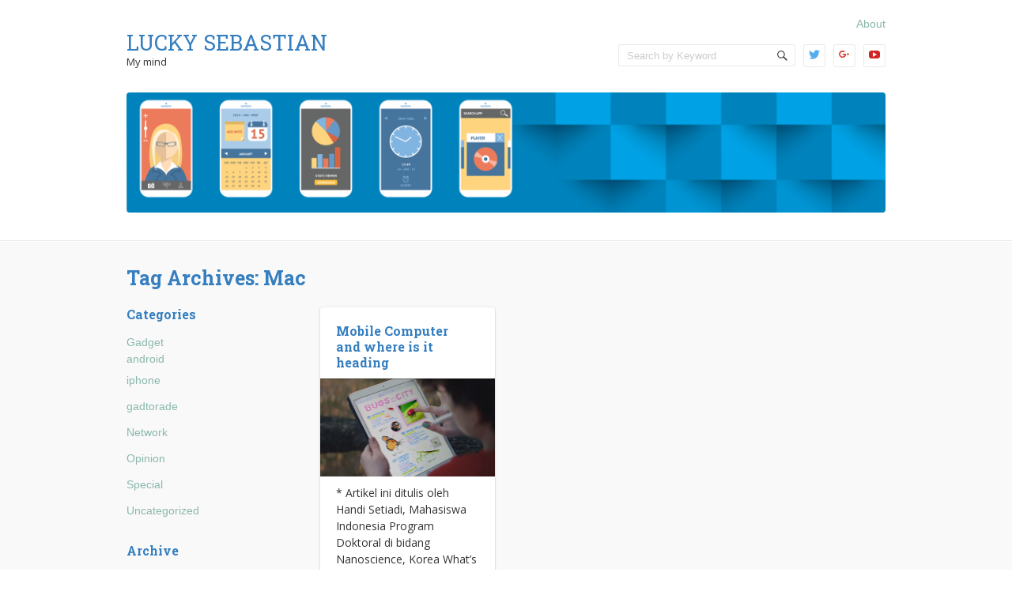

--- FILE ---
content_type: text/html; charset=UTF-8
request_url: https://luckysebastian.gadtorade.com/tag/mac/
body_size: 15228
content:
<!doctype html>
<!--[if IE 6 ]>
<html lang="en-US" class="no-js ie6"> <![endif]-->
<!--[if IE 7 ]>
<html lang="en-US" class="no-js ie7"> <![endif]-->
<!--[if IE 8 ]>
<html lang="en-US" class="no-js ie8"> <![endif]-->
<!--[if IE 9 ]>
<html lang="en-US" class="no-js ie9"> <![endif]-->
<!--[if (gt IE 9)|!(IE)]><!-->
<html lang="en-US" class="no-js"> <!--<![endif]-->
<head>
    <!-- Charset -->
    <meta charset="UTF-8">
    <!-- Mobile Specific Metas  -->
    <meta name="viewport" content="initial-scale=1.0, maximum-scale=1.0, user-scalable=0"/>
	    <!-- Pingback Url -->
    <link rel="pingback" href="https://luckysebastian.gadtorade.com/xmlrpc.php">
	<meta name='robots' content='index, follow, max-image-preview:large, max-snippet:-1, max-video-preview:-1' />

	<!-- This site is optimized with the Yoast SEO plugin v20.6 - https://yoast.com/wordpress/plugins/seo/ -->
	<title>Mac Archives - Lucky Sebastian</title>
	<link rel="canonical" href="https://luckysebastian.gadtorade.com/tag/mac/" />
	<meta property="og:locale" content="en_US" />
	<meta property="og:type" content="article" />
	<meta property="og:title" content="Mac Archives - Lucky Sebastian" />
	<meta property="og:url" content="https://luckysebastian.gadtorade.com/tag/mac/" />
	<meta property="og:site_name" content="Lucky Sebastian" />
	<meta name="twitter:card" content="summary_large_image" />
	<meta name="twitter:site" content="@gadtorade" />
	<script type="application/ld+json" class="yoast-schema-graph">{"@context":"https://schema.org","@graph":[{"@type":"CollectionPage","@id":"https://luckysebastian.gadtorade.com/tag/mac/","url":"https://luckysebastian.gadtorade.com/tag/mac/","name":"Mac Archives - Lucky Sebastian","isPartOf":{"@id":"https://luckysebastian.gadtorade.com/#website"},"primaryImageOfPage":{"@id":"https://luckysebastian.gadtorade.com/tag/mac/#primaryimage"},"image":{"@id":"https://luckysebastian.gadtorade.com/tag/mac/#primaryimage"},"thumbnailUrl":"https://i0.wp.com/luckysebastian.gadtorade.com/wp-content/uploads/2018/09/Screenshot-505.png?fit=1010%2C568&ssl=1","breadcrumb":{"@id":"https://luckysebastian.gadtorade.com/tag/mac/#breadcrumb"},"inLanguage":"en-US"},{"@type":"ImageObject","inLanguage":"en-US","@id":"https://luckysebastian.gadtorade.com/tag/mac/#primaryimage","url":"https://i0.wp.com/luckysebastian.gadtorade.com/wp-content/uploads/2018/09/Screenshot-505.png?fit=1010%2C568&ssl=1","contentUrl":"https://i0.wp.com/luckysebastian.gadtorade.com/wp-content/uploads/2018/09/Screenshot-505.png?fit=1010%2C568&ssl=1","width":1010,"height":568},{"@type":"BreadcrumbList","@id":"https://luckysebastian.gadtorade.com/tag/mac/#breadcrumb","itemListElement":[{"@type":"ListItem","position":1,"name":"Home","item":"https://luckysebastian.gadtorade.com/"},{"@type":"ListItem","position":2,"name":"Mac"}]},{"@type":"WebSite","@id":"https://luckysebastian.gadtorade.com/#website","url":"https://luckysebastian.gadtorade.com/","name":"Lucky Sebastian","description":"My mind","publisher":{"@id":"https://luckysebastian.gadtorade.com/#/schema/person/98a5548a52359c0ba3e8901ebb752f3c"},"potentialAction":[{"@type":"SearchAction","target":{"@type":"EntryPoint","urlTemplate":"https://luckysebastian.gadtorade.com/?s={search_term_string}"},"query-input":"required name=search_term_string"}],"inLanguage":"en-US"},{"@type":["Person","Organization"],"@id":"https://luckysebastian.gadtorade.com/#/schema/person/98a5548a52359c0ba3e8901ebb752f3c","name":"Lucky Sebastian","image":{"@type":"ImageObject","inLanguage":"en-US","@id":"https://luckysebastian.gadtorade.com/#/schema/person/image/","url":"https://secure.gravatar.com/avatar/e05bd7e3d402e001acc26910ab53bc8a?s=96&d=mm&r=g","contentUrl":"https://secure.gravatar.com/avatar/e05bd7e3d402e001acc26910ab53bc8a?s=96&d=mm&r=g","caption":"Lucky Sebastian"},"logo":{"@id":"https://luckysebastian.gadtorade.com/#/schema/person/image/"},"sameAs":["https://luckysebastian.gadtorade.com","https://www.instagram.com/luckysebastian/","https://twitter.com/gadtorade","https://www.youtube.com/user/luckysebastian"]}]}</script>
	<!-- / Yoast SEO plugin. -->


<link rel='dns-prefetch' href='//cdnjs.cloudflare.com' />
<link rel='dns-prefetch' href='//secure.gravatar.com' />
<link rel='dns-prefetch' href='//stats.wp.com' />
<link rel='dns-prefetch' href='//fonts.googleapis.com' />
<link rel='dns-prefetch' href='//v0.wordpress.com' />
<link rel='dns-prefetch' href='//jetpack.wordpress.com' />
<link rel='dns-prefetch' href='//s0.wp.com' />
<link rel='dns-prefetch' href='//public-api.wordpress.com' />
<link rel='dns-prefetch' href='//0.gravatar.com' />
<link rel='dns-prefetch' href='//1.gravatar.com' />
<link rel='dns-prefetch' href='//2.gravatar.com' />
<link rel='dns-prefetch' href='//i0.wp.com' />
<link rel="alternate" type="application/rss+xml" title="Lucky Sebastian &raquo; Feed" href="https://luckysebastian.gadtorade.com/feed/" />
<link rel="alternate" type="application/rss+xml" title="Lucky Sebastian &raquo; Comments Feed" href="https://luckysebastian.gadtorade.com/comments/feed/" />
<link rel="alternate" type="application/rss+xml" title="Lucky Sebastian &raquo; Mac Tag Feed" href="https://luckysebastian.gadtorade.com/tag/mac/feed/" />
<script type="text/javascript">
window._wpemojiSettings = {"baseUrl":"https:\/\/s.w.org\/images\/core\/emoji\/14.0.0\/72x72\/","ext":".png","svgUrl":"https:\/\/s.w.org\/images\/core\/emoji\/14.0.0\/svg\/","svgExt":".svg","source":{"concatemoji":"https:\/\/luckysebastian.gadtorade.com\/wp-includes\/js\/wp-emoji-release.min.js?ver=6.1.9"}};
/*! This file is auto-generated */
!function(e,a,t){var n,r,o,i=a.createElement("canvas"),p=i.getContext&&i.getContext("2d");function s(e,t){var a=String.fromCharCode,e=(p.clearRect(0,0,i.width,i.height),p.fillText(a.apply(this,e),0,0),i.toDataURL());return p.clearRect(0,0,i.width,i.height),p.fillText(a.apply(this,t),0,0),e===i.toDataURL()}function c(e){var t=a.createElement("script");t.src=e,t.defer=t.type="text/javascript",a.getElementsByTagName("head")[0].appendChild(t)}for(o=Array("flag","emoji"),t.supports={everything:!0,everythingExceptFlag:!0},r=0;r<o.length;r++)t.supports[o[r]]=function(e){if(p&&p.fillText)switch(p.textBaseline="top",p.font="600 32px Arial",e){case"flag":return s([127987,65039,8205,9895,65039],[127987,65039,8203,9895,65039])?!1:!s([55356,56826,55356,56819],[55356,56826,8203,55356,56819])&&!s([55356,57332,56128,56423,56128,56418,56128,56421,56128,56430,56128,56423,56128,56447],[55356,57332,8203,56128,56423,8203,56128,56418,8203,56128,56421,8203,56128,56430,8203,56128,56423,8203,56128,56447]);case"emoji":return!s([129777,127995,8205,129778,127999],[129777,127995,8203,129778,127999])}return!1}(o[r]),t.supports.everything=t.supports.everything&&t.supports[o[r]],"flag"!==o[r]&&(t.supports.everythingExceptFlag=t.supports.everythingExceptFlag&&t.supports[o[r]]);t.supports.everythingExceptFlag=t.supports.everythingExceptFlag&&!t.supports.flag,t.DOMReady=!1,t.readyCallback=function(){t.DOMReady=!0},t.supports.everything||(n=function(){t.readyCallback()},a.addEventListener?(a.addEventListener("DOMContentLoaded",n,!1),e.addEventListener("load",n,!1)):(e.attachEvent("onload",n),a.attachEvent("onreadystatechange",function(){"complete"===a.readyState&&t.readyCallback()})),(e=t.source||{}).concatemoji?c(e.concatemoji):e.wpemoji&&e.twemoji&&(c(e.twemoji),c(e.wpemoji)))}(window,document,window._wpemojiSettings);
</script>
<style type="text/css">
img.wp-smiley,
img.emoji {
	display: inline !important;
	border: none !important;
	box-shadow: none !important;
	height: 1em !important;
	width: 1em !important;
	margin: 0 0.07em !important;
	vertical-align: -0.1em !important;
	background: none !important;
	padding: 0 !important;
}
</style>
	<link rel='stylesheet' id='wp-block-library-css' href='https://luckysebastian.gadtorade.com/wp-includes/css/dist/block-library/style.min.css?ver=6.1.9' type='text/css' media='all' />
<style id='wp-block-library-inline-css' type='text/css'>
.has-text-align-justify{text-align:justify;}
</style>
<link rel='stylesheet' id='jetpack-videopress-video-block-view-css' href='https://luckysebastian.gadtorade.com/wp-content/plugins/jetpack/jetpack_vendor/automattic/jetpack-videopress/build/block-editor/blocks/video/view.css?minify=false&#038;ver=317afd605f368082816f' type='text/css' media='all' />
<link rel='stylesheet' id='mediaelement-css' href='https://luckysebastian.gadtorade.com/wp-includes/js/mediaelement/mediaelementplayer-legacy.min.css?ver=4.2.17' type='text/css' media='all' />
<link rel='stylesheet' id='wp-mediaelement-css' href='https://luckysebastian.gadtorade.com/wp-includes/js/mediaelement/wp-mediaelement.min.css?ver=6.1.9' type='text/css' media='all' />
<link rel='stylesheet' id='classic-theme-styles-css' href='https://luckysebastian.gadtorade.com/wp-includes/css/classic-themes.min.css?ver=1' type='text/css' media='all' />
<style id='global-styles-inline-css' type='text/css'>
body{--wp--preset--color--black: #000000;--wp--preset--color--cyan-bluish-gray: #abb8c3;--wp--preset--color--white: #ffffff;--wp--preset--color--pale-pink: #f78da7;--wp--preset--color--vivid-red: #cf2e2e;--wp--preset--color--luminous-vivid-orange: #ff6900;--wp--preset--color--luminous-vivid-amber: #fcb900;--wp--preset--color--light-green-cyan: #7bdcb5;--wp--preset--color--vivid-green-cyan: #00d084;--wp--preset--color--pale-cyan-blue: #8ed1fc;--wp--preset--color--vivid-cyan-blue: #0693e3;--wp--preset--color--vivid-purple: #9b51e0;--wp--preset--gradient--vivid-cyan-blue-to-vivid-purple: linear-gradient(135deg,rgba(6,147,227,1) 0%,rgb(155,81,224) 100%);--wp--preset--gradient--light-green-cyan-to-vivid-green-cyan: linear-gradient(135deg,rgb(122,220,180) 0%,rgb(0,208,130) 100%);--wp--preset--gradient--luminous-vivid-amber-to-luminous-vivid-orange: linear-gradient(135deg,rgba(252,185,0,1) 0%,rgba(255,105,0,1) 100%);--wp--preset--gradient--luminous-vivid-orange-to-vivid-red: linear-gradient(135deg,rgba(255,105,0,1) 0%,rgb(207,46,46) 100%);--wp--preset--gradient--very-light-gray-to-cyan-bluish-gray: linear-gradient(135deg,rgb(238,238,238) 0%,rgb(169,184,195) 100%);--wp--preset--gradient--cool-to-warm-spectrum: linear-gradient(135deg,rgb(74,234,220) 0%,rgb(151,120,209) 20%,rgb(207,42,186) 40%,rgb(238,44,130) 60%,rgb(251,105,98) 80%,rgb(254,248,76) 100%);--wp--preset--gradient--blush-light-purple: linear-gradient(135deg,rgb(255,206,236) 0%,rgb(152,150,240) 100%);--wp--preset--gradient--blush-bordeaux: linear-gradient(135deg,rgb(254,205,165) 0%,rgb(254,45,45) 50%,rgb(107,0,62) 100%);--wp--preset--gradient--luminous-dusk: linear-gradient(135deg,rgb(255,203,112) 0%,rgb(199,81,192) 50%,rgb(65,88,208) 100%);--wp--preset--gradient--pale-ocean: linear-gradient(135deg,rgb(255,245,203) 0%,rgb(182,227,212) 50%,rgb(51,167,181) 100%);--wp--preset--gradient--electric-grass: linear-gradient(135deg,rgb(202,248,128) 0%,rgb(113,206,126) 100%);--wp--preset--gradient--midnight: linear-gradient(135deg,rgb(2,3,129) 0%,rgb(40,116,252) 100%);--wp--preset--duotone--dark-grayscale: url('#wp-duotone-dark-grayscale');--wp--preset--duotone--grayscale: url('#wp-duotone-grayscale');--wp--preset--duotone--purple-yellow: url('#wp-duotone-purple-yellow');--wp--preset--duotone--blue-red: url('#wp-duotone-blue-red');--wp--preset--duotone--midnight: url('#wp-duotone-midnight');--wp--preset--duotone--magenta-yellow: url('#wp-duotone-magenta-yellow');--wp--preset--duotone--purple-green: url('#wp-duotone-purple-green');--wp--preset--duotone--blue-orange: url('#wp-duotone-blue-orange');--wp--preset--font-size--small: 13px;--wp--preset--font-size--medium: 20px;--wp--preset--font-size--large: 36px;--wp--preset--font-size--x-large: 42px;--wp--preset--spacing--20: 0.44rem;--wp--preset--spacing--30: 0.67rem;--wp--preset--spacing--40: 1rem;--wp--preset--spacing--50: 1.5rem;--wp--preset--spacing--60: 2.25rem;--wp--preset--spacing--70: 3.38rem;--wp--preset--spacing--80: 5.06rem;}:where(.is-layout-flex){gap: 0.5em;}body .is-layout-flow > .alignleft{float: left;margin-inline-start: 0;margin-inline-end: 2em;}body .is-layout-flow > .alignright{float: right;margin-inline-start: 2em;margin-inline-end: 0;}body .is-layout-flow > .aligncenter{margin-left: auto !important;margin-right: auto !important;}body .is-layout-constrained > .alignleft{float: left;margin-inline-start: 0;margin-inline-end: 2em;}body .is-layout-constrained > .alignright{float: right;margin-inline-start: 2em;margin-inline-end: 0;}body .is-layout-constrained > .aligncenter{margin-left: auto !important;margin-right: auto !important;}body .is-layout-constrained > :where(:not(.alignleft):not(.alignright):not(.alignfull)){max-width: var(--wp--style--global--content-size);margin-left: auto !important;margin-right: auto !important;}body .is-layout-constrained > .alignwide{max-width: var(--wp--style--global--wide-size);}body .is-layout-flex{display: flex;}body .is-layout-flex{flex-wrap: wrap;align-items: center;}body .is-layout-flex > *{margin: 0;}:where(.wp-block-columns.is-layout-flex){gap: 2em;}.has-black-color{color: var(--wp--preset--color--black) !important;}.has-cyan-bluish-gray-color{color: var(--wp--preset--color--cyan-bluish-gray) !important;}.has-white-color{color: var(--wp--preset--color--white) !important;}.has-pale-pink-color{color: var(--wp--preset--color--pale-pink) !important;}.has-vivid-red-color{color: var(--wp--preset--color--vivid-red) !important;}.has-luminous-vivid-orange-color{color: var(--wp--preset--color--luminous-vivid-orange) !important;}.has-luminous-vivid-amber-color{color: var(--wp--preset--color--luminous-vivid-amber) !important;}.has-light-green-cyan-color{color: var(--wp--preset--color--light-green-cyan) !important;}.has-vivid-green-cyan-color{color: var(--wp--preset--color--vivid-green-cyan) !important;}.has-pale-cyan-blue-color{color: var(--wp--preset--color--pale-cyan-blue) !important;}.has-vivid-cyan-blue-color{color: var(--wp--preset--color--vivid-cyan-blue) !important;}.has-vivid-purple-color{color: var(--wp--preset--color--vivid-purple) !important;}.has-black-background-color{background-color: var(--wp--preset--color--black) !important;}.has-cyan-bluish-gray-background-color{background-color: var(--wp--preset--color--cyan-bluish-gray) !important;}.has-white-background-color{background-color: var(--wp--preset--color--white) !important;}.has-pale-pink-background-color{background-color: var(--wp--preset--color--pale-pink) !important;}.has-vivid-red-background-color{background-color: var(--wp--preset--color--vivid-red) !important;}.has-luminous-vivid-orange-background-color{background-color: var(--wp--preset--color--luminous-vivid-orange) !important;}.has-luminous-vivid-amber-background-color{background-color: var(--wp--preset--color--luminous-vivid-amber) !important;}.has-light-green-cyan-background-color{background-color: var(--wp--preset--color--light-green-cyan) !important;}.has-vivid-green-cyan-background-color{background-color: var(--wp--preset--color--vivid-green-cyan) !important;}.has-pale-cyan-blue-background-color{background-color: var(--wp--preset--color--pale-cyan-blue) !important;}.has-vivid-cyan-blue-background-color{background-color: var(--wp--preset--color--vivid-cyan-blue) !important;}.has-vivid-purple-background-color{background-color: var(--wp--preset--color--vivid-purple) !important;}.has-black-border-color{border-color: var(--wp--preset--color--black) !important;}.has-cyan-bluish-gray-border-color{border-color: var(--wp--preset--color--cyan-bluish-gray) !important;}.has-white-border-color{border-color: var(--wp--preset--color--white) !important;}.has-pale-pink-border-color{border-color: var(--wp--preset--color--pale-pink) !important;}.has-vivid-red-border-color{border-color: var(--wp--preset--color--vivid-red) !important;}.has-luminous-vivid-orange-border-color{border-color: var(--wp--preset--color--luminous-vivid-orange) !important;}.has-luminous-vivid-amber-border-color{border-color: var(--wp--preset--color--luminous-vivid-amber) !important;}.has-light-green-cyan-border-color{border-color: var(--wp--preset--color--light-green-cyan) !important;}.has-vivid-green-cyan-border-color{border-color: var(--wp--preset--color--vivid-green-cyan) !important;}.has-pale-cyan-blue-border-color{border-color: var(--wp--preset--color--pale-cyan-blue) !important;}.has-vivid-cyan-blue-border-color{border-color: var(--wp--preset--color--vivid-cyan-blue) !important;}.has-vivid-purple-border-color{border-color: var(--wp--preset--color--vivid-purple) !important;}.has-vivid-cyan-blue-to-vivid-purple-gradient-background{background: var(--wp--preset--gradient--vivid-cyan-blue-to-vivid-purple) !important;}.has-light-green-cyan-to-vivid-green-cyan-gradient-background{background: var(--wp--preset--gradient--light-green-cyan-to-vivid-green-cyan) !important;}.has-luminous-vivid-amber-to-luminous-vivid-orange-gradient-background{background: var(--wp--preset--gradient--luminous-vivid-amber-to-luminous-vivid-orange) !important;}.has-luminous-vivid-orange-to-vivid-red-gradient-background{background: var(--wp--preset--gradient--luminous-vivid-orange-to-vivid-red) !important;}.has-very-light-gray-to-cyan-bluish-gray-gradient-background{background: var(--wp--preset--gradient--very-light-gray-to-cyan-bluish-gray) !important;}.has-cool-to-warm-spectrum-gradient-background{background: var(--wp--preset--gradient--cool-to-warm-spectrum) !important;}.has-blush-light-purple-gradient-background{background: var(--wp--preset--gradient--blush-light-purple) !important;}.has-blush-bordeaux-gradient-background{background: var(--wp--preset--gradient--blush-bordeaux) !important;}.has-luminous-dusk-gradient-background{background: var(--wp--preset--gradient--luminous-dusk) !important;}.has-pale-ocean-gradient-background{background: var(--wp--preset--gradient--pale-ocean) !important;}.has-electric-grass-gradient-background{background: var(--wp--preset--gradient--electric-grass) !important;}.has-midnight-gradient-background{background: var(--wp--preset--gradient--midnight) !important;}.has-small-font-size{font-size: var(--wp--preset--font-size--small) !important;}.has-medium-font-size{font-size: var(--wp--preset--font-size--medium) !important;}.has-large-font-size{font-size: var(--wp--preset--font-size--large) !important;}.has-x-large-font-size{font-size: var(--wp--preset--font-size--x-large) !important;}
.wp-block-navigation a:where(:not(.wp-element-button)){color: inherit;}
:where(.wp-block-columns.is-layout-flex){gap: 2em;}
.wp-block-pullquote{font-size: 1.5em;line-height: 1.6;}
</style>
<link rel='stylesheet' id='hashcodecss-css' href='//cdnjs.cloudflare.com/ajax/libs/jquery.hashcash.io/0.0.2/jquery.hashcash.io.min.css?ver=6.1.9' type='text/css' media='all' />
<link rel='stylesheet' id='wp-hashcash-css' href='https://luckysebastian.gadtorade.com/wp-content/plugins/hashcash/public/assets/css/wp-hashcash.css?ver=1.0.6' type='text/css' media='all' />
<link crossorigin="anonymous" rel='stylesheet' id='sampression-fonts-css' href='//fonts.googleapis.com/css?family=Roboto+Slab:400,700|Open+Sans:400,400italic,700,700italic' type='text/css' media='all' />
<link rel='stylesheet' id='genericons-css' href='https://luckysebastian.gadtorade.com/wp-content/plugins/jetpack/_inc/genericons/genericons/genericons.css?ver=3.1' type='text/css' media='all' />
<link rel='stylesheet' id='sampression-style-css' href='https://luckysebastian.gadtorade.com/wp-content/themes/sampression-lite/style.css?ver=1.4' type='text/css' media='all' />
<link rel='stylesheet' id='jetpack_css-css' href='https://luckysebastian.gadtorade.com/wp-content/plugins/jetpack/css/jetpack.css?ver=12.1.2' type='text/css' media='all' />
<script type='text/javascript' src='https://luckysebastian.gadtorade.com/wp-includes/js/jquery/jquery.min.js?ver=3.6.1' id='jquery-core-js'></script>
<script type='text/javascript' src='https://luckysebastian.gadtorade.com/wp-includes/js/jquery/jquery-migrate.min.js?ver=3.3.2' id='jquery-migrate-js'></script>
<script type='text/javascript' src='https://luckysebastian.gadtorade.com/wp-content/plugins/jetpack/_inc/build/tiled-gallery/tiled-gallery/tiled-gallery.min.js?ver=12.1.2' id='tiled-gallery-js'></script>
<link rel="https://api.w.org/" href="https://luckysebastian.gadtorade.com/wp-json/" /><link rel="alternate" type="application/json" href="https://luckysebastian.gadtorade.com/wp-json/wp/v2/tags/547" /><link rel="EditURI" type="application/rsd+xml" title="RSD" href="https://luckysebastian.gadtorade.com/xmlrpc.php?rsd" />
<link rel="wlwmanifest" type="application/wlwmanifest+xml" href="https://luckysebastian.gadtorade.com/wp-includes/wlwmanifest.xml" />
<meta name="generator" content="WordPress 6.1.9" />
<script type="text/javascript">
    "function"!=typeof loadGsLib&&(loadGsLib=function(){var e=document.createElement("script");
    e.type="text/javascript",e.async=!0,e.src="https://api.at.getsocial.io/get/v1/88e5ae/gs_async.js";
    var t=document.getElementsByTagName("script")[0];t.parentNode.insertBefore(e,t)})();
    var GETSOCIAL_VERSION = "4.5";
</script>	<style>img#wpstats{display:none}</style>
		<style data-context="foundation-flickity-css">/*! Flickity v2.0.2
http://flickity.metafizzy.co
---------------------------------------------- */.flickity-enabled{position:relative}.flickity-enabled:focus{outline:0}.flickity-viewport{overflow:hidden;position:relative;height:100%}.flickity-slider{position:absolute;width:100%;height:100%}.flickity-enabled.is-draggable{-webkit-tap-highlight-color:transparent;tap-highlight-color:transparent;-webkit-user-select:none;-moz-user-select:none;-ms-user-select:none;user-select:none}.flickity-enabled.is-draggable .flickity-viewport{cursor:move;cursor:-webkit-grab;cursor:grab}.flickity-enabled.is-draggable .flickity-viewport.is-pointer-down{cursor:-webkit-grabbing;cursor:grabbing}.flickity-prev-next-button{position:absolute;top:50%;width:44px;height:44px;border:none;border-radius:50%;background:#fff;background:hsla(0,0%,100%,.75);cursor:pointer;-webkit-transform:translateY(-50%);transform:translateY(-50%)}.flickity-prev-next-button:hover{background:#fff}.flickity-prev-next-button:focus{outline:0;box-shadow:0 0 0 5px #09f}.flickity-prev-next-button:active{opacity:.6}.flickity-prev-next-button.previous{left:10px}.flickity-prev-next-button.next{right:10px}.flickity-rtl .flickity-prev-next-button.previous{left:auto;right:10px}.flickity-rtl .flickity-prev-next-button.next{right:auto;left:10px}.flickity-prev-next-button:disabled{opacity:.3;cursor:auto}.flickity-prev-next-button svg{position:absolute;left:20%;top:20%;width:60%;height:60%}.flickity-prev-next-button .arrow{fill:#333}.flickity-page-dots{position:absolute;width:100%;bottom:-25px;padding:0;margin:0;list-style:none;text-align:center;line-height:1}.flickity-rtl .flickity-page-dots{direction:rtl}.flickity-page-dots .dot{display:inline-block;width:10px;height:10px;margin:0 8px;background:#333;border-radius:50%;opacity:.25;cursor:pointer}.flickity-page-dots .dot.is-selected{opacity:1}</style><style data-context="foundation-slideout-css">.slideout-menu{position:fixed;left:0;top:0;bottom:0;right:auto;z-index:0;width:256px;overflow-y:auto;-webkit-overflow-scrolling:touch;display:none}.slideout-menu.pushit-right{left:auto;right:0}.slideout-panel{position:relative;z-index:1;will-change:transform}.slideout-open,.slideout-open .slideout-panel,.slideout-open body{overflow:hidden}.slideout-open .slideout-menu{display:block}.pushit{display:none}</style><style type="text/css">.recentcomments a{display:inline !important;padding:0 !important;margin:0 !important;}</style>        <style type="text/css">
            #content-wrapper {
            background-color: #f9f9f9;            }
        </style>
		<!-- There is no amphtml version available for this URL. --><link rel="icon" href="https://luckysebastian.gadtorade.com/wp-content/uploads/2021/11/gfavicon.ico" sizes="32x32" />
<link rel="icon" href="https://luckysebastian.gadtorade.com/wp-content/uploads/2021/11/gfavicon.ico" sizes="192x192" />
<link rel="apple-touch-icon" href="https://luckysebastian.gadtorade.com/wp-content/uploads/2021/11/gfavicon.ico" />
<meta name="msapplication-TileImage" content="https://luckysebastian.gadtorade.com/wp-content/uploads/2021/11/gfavicon.ico" />
<style>.ios7.web-app-mode.has-fixed header{ background-color: rgba(45,53,63,.88);}</style>
    <style type="text/css">
                #site-title a, article.post .post-title a, body.single article.post .post-title, body.page article.post .post-title, h1, h2, h3, h4, h5, h6 {
            color: #357ebf;
        }

        #site-title a:hover,
        article.post .post-title a:hover,
        .meta a:hover,
        #top-nav ul a:link,
        .overflow-hidden.cat-listing > a:hover, .url.fn.n:hover, .col > a:hover {
            color: ;
        }

                p, #site-description {
            font-family: "Open Sans", sans-serif;
        }

                a:link, a:visited,
        .meta, .meta a,
        #top-nav ul a:link, #top-nav ul a:visited,
        #primary-nav ul.nav-listing li a {
            color: #8ab7ad;
        }

        .button, button, input[type="submit"],
        input[type="reset"], input[type="button"] {
            background-color: #8ab7ad;
        }

        .button:hover, button:hover, input[type="submit"]:hover,
        input[type="reset"]:hover, input[type="button"]:hover {
            background-color: ;
        }

        #primary-nav ul.nav-listing li a span {
            background-color: #8ab7ad;
        }

        a:hover {
            color: ;
        }

        #top-nav ul li li a,
        #top-nav ul li.current-menu-item li a,
        #top-nav ul li.current-menu-parent li a,
        #top-nav ul li.current-menu-ancestor li a,
        #top-nav ul li li.current-menu-item li a,
        #top-nav ul li li.current-menu-parent li a,
        #top-nav ul li li.current-menu-parent li.current-menu-item a,
        #top-nav .sub-menu li a,
        #top-nav .sub-menu .sub-menu li a,
        #top-nav .sub-menu li:last-child > .sub-menu li a,
        #top-nav .sub-menu li:last-child > .sub-menu li:last-child > .sub-menu li a,
        #top-nav .sub-menu li:last-child > .sub-menu li:last-child > .sub-menu li:last-child > .sub-menu li a {
            color: #8ab7ad;
        }

            </style>
	</head>

<body data-rsssl=1 class="archive tag tag-mac tag-547 custom-background top">
<svg xmlns="http://www.w3.org/2000/svg" viewBox="0 0 0 0" width="0" height="0" focusable="false" role="none" style="visibility: hidden; position: absolute; left: -9999px; overflow: hidden;" ><defs><filter id="wp-duotone-dark-grayscale"><feColorMatrix color-interpolation-filters="sRGB" type="matrix" values=" .299 .587 .114 0 0 .299 .587 .114 0 0 .299 .587 .114 0 0 .299 .587 .114 0 0 " /><feComponentTransfer color-interpolation-filters="sRGB" ><feFuncR type="table" tableValues="0 0.49803921568627" /><feFuncG type="table" tableValues="0 0.49803921568627" /><feFuncB type="table" tableValues="0 0.49803921568627" /><feFuncA type="table" tableValues="1 1" /></feComponentTransfer><feComposite in2="SourceGraphic" operator="in" /></filter></defs></svg><svg xmlns="http://www.w3.org/2000/svg" viewBox="0 0 0 0" width="0" height="0" focusable="false" role="none" style="visibility: hidden; position: absolute; left: -9999px; overflow: hidden;" ><defs><filter id="wp-duotone-grayscale"><feColorMatrix color-interpolation-filters="sRGB" type="matrix" values=" .299 .587 .114 0 0 .299 .587 .114 0 0 .299 .587 .114 0 0 .299 .587 .114 0 0 " /><feComponentTransfer color-interpolation-filters="sRGB" ><feFuncR type="table" tableValues="0 1" /><feFuncG type="table" tableValues="0 1" /><feFuncB type="table" tableValues="0 1" /><feFuncA type="table" tableValues="1 1" /></feComponentTransfer><feComposite in2="SourceGraphic" operator="in" /></filter></defs></svg><svg xmlns="http://www.w3.org/2000/svg" viewBox="0 0 0 0" width="0" height="0" focusable="false" role="none" style="visibility: hidden; position: absolute; left: -9999px; overflow: hidden;" ><defs><filter id="wp-duotone-purple-yellow"><feColorMatrix color-interpolation-filters="sRGB" type="matrix" values=" .299 .587 .114 0 0 .299 .587 .114 0 0 .299 .587 .114 0 0 .299 .587 .114 0 0 " /><feComponentTransfer color-interpolation-filters="sRGB" ><feFuncR type="table" tableValues="0.54901960784314 0.98823529411765" /><feFuncG type="table" tableValues="0 1" /><feFuncB type="table" tableValues="0.71764705882353 0.25490196078431" /><feFuncA type="table" tableValues="1 1" /></feComponentTransfer><feComposite in2="SourceGraphic" operator="in" /></filter></defs></svg><svg xmlns="http://www.w3.org/2000/svg" viewBox="0 0 0 0" width="0" height="0" focusable="false" role="none" style="visibility: hidden; position: absolute; left: -9999px; overflow: hidden;" ><defs><filter id="wp-duotone-blue-red"><feColorMatrix color-interpolation-filters="sRGB" type="matrix" values=" .299 .587 .114 0 0 .299 .587 .114 0 0 .299 .587 .114 0 0 .299 .587 .114 0 0 " /><feComponentTransfer color-interpolation-filters="sRGB" ><feFuncR type="table" tableValues="0 1" /><feFuncG type="table" tableValues="0 0.27843137254902" /><feFuncB type="table" tableValues="0.5921568627451 0.27843137254902" /><feFuncA type="table" tableValues="1 1" /></feComponentTransfer><feComposite in2="SourceGraphic" operator="in" /></filter></defs></svg><svg xmlns="http://www.w3.org/2000/svg" viewBox="0 0 0 0" width="0" height="0" focusable="false" role="none" style="visibility: hidden; position: absolute; left: -9999px; overflow: hidden;" ><defs><filter id="wp-duotone-midnight"><feColorMatrix color-interpolation-filters="sRGB" type="matrix" values=" .299 .587 .114 0 0 .299 .587 .114 0 0 .299 .587 .114 0 0 .299 .587 .114 0 0 " /><feComponentTransfer color-interpolation-filters="sRGB" ><feFuncR type="table" tableValues="0 0" /><feFuncG type="table" tableValues="0 0.64705882352941" /><feFuncB type="table" tableValues="0 1" /><feFuncA type="table" tableValues="1 1" /></feComponentTransfer><feComposite in2="SourceGraphic" operator="in" /></filter></defs></svg><svg xmlns="http://www.w3.org/2000/svg" viewBox="0 0 0 0" width="0" height="0" focusable="false" role="none" style="visibility: hidden; position: absolute; left: -9999px; overflow: hidden;" ><defs><filter id="wp-duotone-magenta-yellow"><feColorMatrix color-interpolation-filters="sRGB" type="matrix" values=" .299 .587 .114 0 0 .299 .587 .114 0 0 .299 .587 .114 0 0 .299 .587 .114 0 0 " /><feComponentTransfer color-interpolation-filters="sRGB" ><feFuncR type="table" tableValues="0.78039215686275 1" /><feFuncG type="table" tableValues="0 0.94901960784314" /><feFuncB type="table" tableValues="0.35294117647059 0.47058823529412" /><feFuncA type="table" tableValues="1 1" /></feComponentTransfer><feComposite in2="SourceGraphic" operator="in" /></filter></defs></svg><svg xmlns="http://www.w3.org/2000/svg" viewBox="0 0 0 0" width="0" height="0" focusable="false" role="none" style="visibility: hidden; position: absolute; left: -9999px; overflow: hidden;" ><defs><filter id="wp-duotone-purple-green"><feColorMatrix color-interpolation-filters="sRGB" type="matrix" values=" .299 .587 .114 0 0 .299 .587 .114 0 0 .299 .587 .114 0 0 .299 .587 .114 0 0 " /><feComponentTransfer color-interpolation-filters="sRGB" ><feFuncR type="table" tableValues="0.65098039215686 0.40392156862745" /><feFuncG type="table" tableValues="0 1" /><feFuncB type="table" tableValues="0.44705882352941 0.4" /><feFuncA type="table" tableValues="1 1" /></feComponentTransfer><feComposite in2="SourceGraphic" operator="in" /></filter></defs></svg><svg xmlns="http://www.w3.org/2000/svg" viewBox="0 0 0 0" width="0" height="0" focusable="false" role="none" style="visibility: hidden; position: absolute; left: -9999px; overflow: hidden;" ><defs><filter id="wp-duotone-blue-orange"><feColorMatrix color-interpolation-filters="sRGB" type="matrix" values=" .299 .587 .114 0 0 .299 .587 .114 0 0 .299 .587 .114 0 0 .299 .587 .114 0 0 " /><feComponentTransfer color-interpolation-filters="sRGB" ><feFuncR type="table" tableValues="0.098039215686275 1" /><feFuncG type="table" tableValues="0 0.66274509803922" /><feFuncB type="table" tableValues="0.84705882352941 0.41960784313725" /><feFuncA type="table" tableValues="1 1" /></feComponentTransfer><feComposite in2="SourceGraphic" operator="in" /></filter></defs></svg>
<a class="skip-link screen-reader-text" href="#content-wrapper">Skip to content</a>

<header id="header">
	<div class="container">
		<div class="columns five">
							<div class="logo-txt">
					<h1 class="site-title" id="site-title">
						<a href="https://luckysebastian.gadtorade.com/" title="Lucky Sebastian" rel="home">
							Lucky Sebastian						</a>
					</h1>
											<h2 id="site-description" class="site-description">My mind						</h2>
									</div>
						</div>
		<div class="columns seven">
			<nav id="top-nav">
									<ul class="top-menu clearfix">
						<li class="page_item page-item-2"><a href="https://luckysebastian.gadtorade.com/about/">About</a></li>
					</ul>
								</nav><!-- #top-nav-->
			<div id="top-nav-mobile">
			</div>
			<!-- #top-nav-mobile-->
			<div id="interaction-sec" class="clearfix">
				<ul class="sm-top">
											<li class="sm-top-tw">
							<a class="genericon-twitter" href="http://twitter.com/gadtorade" target="_blank">
							</a>
						</li>
											<li class="sm-top-gplus">
							<a class="genericon-googleplus" href="https://plus.google.com/u/0/+LuckySebastian/posts" target="_blank">
							</a>
						</li>
											<li class="sm-top-youtube">
							<a class="genericon-youtube" href="https://www.youtube.com/user/luckysebastian/videos" target="_blank">
							</a>
						</li>
									</ul>
				<!-- .sm-top -->
				<form method="get" class="search-form clearfix" action="https://luckysebastian.gadtorade.com/">
	<label class="hidden">Search for:</label>
	<input type="text" value="" name="s" class="search-field text-field" placeholder="Search by Keyword"/>
	<button type="submit" class="search-submit"><span
				class="screen-reader-text"></span>
	</button>
</form>
			</div>
			<!-- #interaction-sec -->
		</div>
					<a href="https://luckysebastian.gadtorade.com/">
				<img src="https://luckysebastian.gadtorade.com/wp-content/uploads/2015/01/cropped-header3.png" class="header-image" width="2000" height="316" alt=""/>
			</a>
			</div>
</header>
<!-- #header -->
<div id="content-wrapper">
	<div class="container">

	<section id="content" class="clearfix">
		
			<header class="page-header columns twelve">
				<h2 class="page-title quick-note">
					Tag Archives: <span>Mac</span>				</h2>

							</header>
			<!-- .page-header -->

			<div id="post-listing" class="clearfix">
				<!-- Corner Stamp: It will always remaing to the right top of the page -->
				<section class="corner-stamp post columns four item">
					<header><h3>Categories</h3></header>
					<div class="entry">
						<ul class="categories">
								<li class="cat-item cat-item-6"><a href="https://luckysebastian.gadtorade.com/category/gadget/">Gadget</a>
<ul class='children'>
	<li class="cat-item cat-item-4"><a href="https://luckysebastian.gadtorade.com/category/gadget/android/">android</a>
</li>
	<li class="cat-item cat-item-5"><a href="https://luckysebastian.gadtorade.com/category/gadget/iphone/">iphone</a>
</li>
</ul>
</li>
	<li class="cat-item cat-item-3"><a href="https://luckysebastian.gadtorade.com/category/gadtorade/">gadtorade</a>
</li>
	<li class="cat-item cat-item-13"><a href="https://luckysebastian.gadtorade.com/category/network/">Network</a>
</li>
	<li class="cat-item cat-item-263"><a href="https://luckysebastian.gadtorade.com/category/opinion/">Opinion</a>
</li>
	<li class="cat-item cat-item-91"><a href="https://luckysebastian.gadtorade.com/category/special/">Special</a>
</li>
	<li class="cat-item cat-item-1"><a href="https://luckysebastian.gadtorade.com/category/uncategorized/">Uncategorized</a>
</li>
						</ul>
					</div>

					<header><h3>Archive</h3></header>
					<div class="entry">
						<ul class="categories archives">
								<li><a href='https://luckysebastian.gadtorade.com/2022/12/'>December 2022</a></li>
	<li><a href='https://luckysebastian.gadtorade.com/2022/11/'>November 2022</a></li>
	<li><a href='https://luckysebastian.gadtorade.com/2022/10/'>October 2022</a></li>
	<li><a href='https://luckysebastian.gadtorade.com/2022/09/'>September 2022</a></li>
	<li><a href='https://luckysebastian.gadtorade.com/2022/05/'>May 2022</a></li>
	<li><a href='https://luckysebastian.gadtorade.com/2022/04/'>April 2022</a></li>
	<li><a href='https://luckysebastian.gadtorade.com/2022/01/'>January 2022</a></li>
	<li><a href='https://luckysebastian.gadtorade.com/2021/12/'>December 2021</a></li>
	<li><a href='https://luckysebastian.gadtorade.com/2021/11/'>November 2021</a></li>
	<li><a href='https://luckysebastian.gadtorade.com/2021/10/'>October 2021</a></li>
	<li><a href='https://luckysebastian.gadtorade.com/2021/09/'>September 2021</a></li>
	<li><a href='https://luckysebastian.gadtorade.com/2021/08/'>August 2021</a></li>
	<li><a href='https://luckysebastian.gadtorade.com/2021/07/'>July 2021</a></li>
	<li><a href='https://luckysebastian.gadtorade.com/2021/06/'>June 2021</a></li>
	<li><a href='https://luckysebastian.gadtorade.com/2020/09/'>September 2020</a></li>
	<li><a href='https://luckysebastian.gadtorade.com/2020/07/'>July 2020</a></li>
	<li><a href='https://luckysebastian.gadtorade.com/2020/05/'>May 2020</a></li>
	<li><a href='https://luckysebastian.gadtorade.com/2020/01/'>January 2020</a></li>
	<li><a href='https://luckysebastian.gadtorade.com/2019/12/'>December 2019</a></li>
	<li><a href='https://luckysebastian.gadtorade.com/2019/10/'>October 2019</a></li>
	<li><a href='https://luckysebastian.gadtorade.com/2019/07/'>July 2019</a></li>
	<li><a href='https://luckysebastian.gadtorade.com/2019/06/'>June 2019</a></li>
	<li><a href='https://luckysebastian.gadtorade.com/2019/04/'>April 2019</a></li>
	<li><a href='https://luckysebastian.gadtorade.com/2019/03/'>March 2019</a></li>
	<li><a href='https://luckysebastian.gadtorade.com/2019/02/'>February 2019</a></li>
	<li><a href='https://luckysebastian.gadtorade.com/2019/01/'>January 2019</a></li>
	<li><a href='https://luckysebastian.gadtorade.com/2018/12/'>December 2018</a></li>
	<li><a href='https://luckysebastian.gadtorade.com/2018/11/'>November 2018</a></li>
	<li><a href='https://luckysebastian.gadtorade.com/2018/10/'>October 2018</a></li>
	<li><a href='https://luckysebastian.gadtorade.com/2018/09/'>September 2018</a></li>
	<li><a href='https://luckysebastian.gadtorade.com/2018/08/'>August 2018</a></li>
	<li><a href='https://luckysebastian.gadtorade.com/2018/06/'>June 2018</a></li>
	<li><a href='https://luckysebastian.gadtorade.com/2018/05/'>May 2018</a></li>
	<li><a href='https://luckysebastian.gadtorade.com/2018/04/'>April 2018</a></li>
	<li><a href='https://luckysebastian.gadtorade.com/2018/03/'>March 2018</a></li>
	<li><a href='https://luckysebastian.gadtorade.com/2018/02/'>February 2018</a></li>
	<li><a href='https://luckysebastian.gadtorade.com/2018/01/'>January 2018</a></li>
	<li><a href='https://luckysebastian.gadtorade.com/2017/12/'>December 2017</a></li>
	<li><a href='https://luckysebastian.gadtorade.com/2017/11/'>November 2017</a></li>
	<li><a href='https://luckysebastian.gadtorade.com/2017/10/'>October 2017</a></li>
	<li><a href='https://luckysebastian.gadtorade.com/2017/09/'>September 2017</a></li>
	<li><a href='https://luckysebastian.gadtorade.com/2017/07/'>July 2017</a></li>
	<li><a href='https://luckysebastian.gadtorade.com/2017/06/'>June 2017</a></li>
	<li><a href='https://luckysebastian.gadtorade.com/2017/04/'>April 2017</a></li>
	<li><a href='https://luckysebastian.gadtorade.com/2017/03/'>March 2017</a></li>
	<li><a href='https://luckysebastian.gadtorade.com/2017/02/'>February 2017</a></li>
	<li><a href='https://luckysebastian.gadtorade.com/2017/01/'>January 2017</a></li>
	<li><a href='https://luckysebastian.gadtorade.com/2016/12/'>December 2016</a></li>
	<li><a href='https://luckysebastian.gadtorade.com/2016/10/'>October 2016</a></li>
	<li><a href='https://luckysebastian.gadtorade.com/2016/09/'>September 2016</a></li>
	<li><a href='https://luckysebastian.gadtorade.com/2016/08/'>August 2016</a></li>
	<li><a href='https://luckysebastian.gadtorade.com/2016/07/'>July 2016</a></li>
	<li><a href='https://luckysebastian.gadtorade.com/2016/06/'>June 2016</a></li>
	<li><a href='https://luckysebastian.gadtorade.com/2016/05/'>May 2016</a></li>
	<li><a href='https://luckysebastian.gadtorade.com/2016/03/'>March 2016</a></li>
	<li><a href='https://luckysebastian.gadtorade.com/2015/12/'>December 2015</a></li>
	<li><a href='https://luckysebastian.gadtorade.com/2015/11/'>November 2015</a></li>
	<li><a href='https://luckysebastian.gadtorade.com/2015/10/'>October 2015</a></li>
	<li><a href='https://luckysebastian.gadtorade.com/2015/08/'>August 2015</a></li>
	<li><a href='https://luckysebastian.gadtorade.com/2015/05/'>May 2015</a></li>
	<li><a href='https://luckysebastian.gadtorade.com/2015/03/'>March 2015</a></li>
	<li><a href='https://luckysebastian.gadtorade.com/2015/01/'>January 2015</a></li>
	<li><a href='https://luckysebastian.gadtorade.com/2014/10/'>October 2014</a></li>
	<li><a href='https://luckysebastian.gadtorade.com/2014/09/'>September 2014</a></li>
	<li><a href='https://luckysebastian.gadtorade.com/2014/08/'>August 2014</a></li>
	<li><a href='https://luckysebastian.gadtorade.com/2014/03/'>March 2014</a></li>
	<li><a href='https://luckysebastian.gadtorade.com/2013/10/'>October 2013</a></li>
	<li><a href='https://luckysebastian.gadtorade.com/2013/09/'>September 2013</a></li>
	<li><a href='https://luckysebastian.gadtorade.com/2013/03/'>March 2013</a></li>
	<li><a href='https://luckysebastian.gadtorade.com/2012/11/'>November 2012</a></li>
	<li><a href='https://luckysebastian.gadtorade.com/2012/08/'>August 2012</a></li>
	<li><a href='https://luckysebastian.gadtorade.com/2012/06/'>June 2012</a></li>
	<li><a href='https://luckysebastian.gadtorade.com/2011/04/'>April 2011</a></li>
	<li><a href='https://luckysebastian.gadtorade.com/2011/02/'>February 2011</a></li>
	<li><a href='https://luckysebastian.gadtorade.com/2011/01/'>January 2011</a></li>
	<li><a href='https://luckysebastian.gadtorade.com/2010/07/'>July 2010</a></li>
	<li><a href='https://luckysebastian.gadtorade.com/2009/11/'>November 2009</a></li>
						</ul>
					</div>
				</section>
				<!-- .corner-stamp -->

				
<article id="post-2212"
		 class="post three columns item gadget iphone special three" data-category='["all", "gadget", "iphone", "special"]'>

	<h3 class="post-title">
		<a href="https://luckysebastian.gadtorade.com/2018/09/mobile-computer-and-where-is-it-heading/" title="Mobile Computer and where is it heading"
		   rel="bookmark">Mobile Computer and where is it heading		</a>
	</h3>

			<div class="featured-img" style="height: 124px;">
			<a href="https://luckysebastian.gadtorade.com/2018/09/mobile-computer-and-where-is-it-heading/" title="Mobile Computer and where is it heading">
				<img width="220" height="124" src="https://i0.wp.com/luckysebastian.gadtorade.com/wp-content/uploads/2018/09/Screenshot-505.png?fit=220%2C124&amp;ssl=1" class="attachment-featured-thumbnail size-featured-thumbnail wp-post-image" alt="" decoding="async" srcset="https://i0.wp.com/luckysebastian.gadtorade.com/wp-content/uploads/2018/09/Screenshot-505.png?w=1010&amp;ssl=1 1010w, https://i0.wp.com/luckysebastian.gadtorade.com/wp-content/uploads/2018/09/Screenshot-505.png?resize=300%2C169&amp;ssl=1 300w, https://i0.wp.com/luckysebastian.gadtorade.com/wp-content/uploads/2018/09/Screenshot-505.png?resize=768%2C432&amp;ssl=1 768w, https://i0.wp.com/luckysebastian.gadtorade.com/wp-content/uploads/2018/09/Screenshot-505.png?resize=220%2C124&amp;ssl=1 220w" sizes="(max-width: 220px) 100vw, 220px" data-attachment-id="2217" data-permalink="https://luckysebastian.gadtorade.com/2018/09/mobile-computer-and-where-is-it-heading/screenshot-505/" data-orig-file="https://i0.wp.com/luckysebastian.gadtorade.com/wp-content/uploads/2018/09/Screenshot-505.png?fit=1010%2C568&amp;ssl=1" data-orig-size="1010,568" data-comments-opened="1" data-image-meta="{&quot;aperture&quot;:&quot;0&quot;,&quot;credit&quot;:&quot;&quot;,&quot;camera&quot;:&quot;&quot;,&quot;caption&quot;:&quot;&quot;,&quot;created_timestamp&quot;:&quot;0&quot;,&quot;copyright&quot;:&quot;&quot;,&quot;focal_length&quot;:&quot;0&quot;,&quot;iso&quot;:&quot;0&quot;,&quot;shutter_speed&quot;:&quot;0&quot;,&quot;title&quot;:&quot;&quot;,&quot;orientation&quot;:&quot;0&quot;}" data-image-title="Screenshot (505)" data-image-description="" data-image-caption="" data-medium-file="https://i0.wp.com/luckysebastian.gadtorade.com/wp-content/uploads/2018/09/Screenshot-505.png?fit=300%2C169&amp;ssl=1" data-large-file="https://i0.wp.com/luckysebastian.gadtorade.com/wp-content/uploads/2018/09/Screenshot-505.png?fit=650%2C366&amp;ssl=1" />			</a>
		</div>
		<!-- .featured-img -->
		<div class="entry clearfix">
		<p>* Artikel ini ditulis oleh Handi Setiadi, Mahasiswa Indonesia Program Doktoral di bidang Nanoscience, Korea What&#8217;s a Computer ? It’s 2018 and everybody know what a computer is. Almost everybody. When asked, what is a computer most of us might<span class="ellipsis">&hellip;</span> <span class="read-more"><a href="https://luckysebastian.gadtorade.com/2018/09/mobile-computer-and-where-is-it-heading/">Read more &#8250;</a></span></p>
	</div>
	<!-- .entry -->

	<div class="meta clearfix">
		<time class="col posted-on genericon-day" datetime="2011-09-28"><a href="https://luckysebastian.gadtorade.com/2018/09/" title="12:49" rel="bookmark">23/09/2018</a></time> 			</div>
	<div class="meta clearfix">
		<div class="post-author genericon-user col"><a class="url fn n" href="https://luckysebastian.gadtorade.com/author/admin/" title="View all posts by Lucky Sebastian">Lucky Sebastian</a></div>	</div>
			<div class="meta">
			<div class="cats genericon-category"><div class="overflow-hidden cat-listing"><a href="https://luckysebastian.gadtorade.com/category/gadget/" rel="category tag">Gadget</a>, <a href="https://luckysebastian.gadtorade.com/category/gadget/iphone/" rel="category tag">iphone</a>, <a href="https://luckysebastian.gadtorade.com/category/special/" rel="category tag">Special</a></div></div>
		</div>

			<div class="meta">
			<div class="tags genericon-tag">
				<div class="overflow-hidden tag-listing"> <a href="https://luckysebastian.gadtorade.com/tag/computer/" rel="tag">Computer</a>, <a href="https://luckysebastian.gadtorade.com/tag/ipad/" rel="tag">iPad</a>, <a href="https://luckysebastian.gadtorade.com/tag/ipad-pro/" rel="tag">iPad pro</a>, <a href="https://luckysebastian.gadtorade.com/tag/mac/" rel="tag">Mac</a>, <a href="https://luckysebastian.gadtorade.com/tag/mobile-computer/" rel="tag">Mobile Computer</a>, <a href="https://luckysebastian.gadtorade.com/tag/nanoscience/" rel="tag">nanoscience</a>, <a href="https://luckysebastian.gadtorade.com/tag/netflix/" rel="tag">Netflix</a>, <a href="https://luckysebastian.gadtorade.com/tag/uikit/" rel="tag">UIKIT</a><br /></div>
			</div>
		</div>
	
	
</article>
<!--.post-->

			</div>
			<!-- #post-listing -->
					
	</section>
	<!-- #content -->
	<div class="footer-widget">
		<div class="container">
			<aside class="sidebar clearfix">
				<section id="recent-comments-5" class="column one-third widget widget_recent_comments"><h3 class="widget-title">Recent Comments</h3><ul id="recentcomments"><li class="recentcomments"><span class="comment-author-link">Niko</span> on <a href="https://luckysebastian.gadtorade.com/2021/12/xiaomi-11t-pro-flagship-kok-gini-sih/#comment-11668">Xiaomi 11T Pro, Flagship Kok Gini Sih?</a></li><li class="recentcomments"><span class="comment-author-link">Krishna</span> on <a href="https://luckysebastian.gadtorade.com/2021/09/menengok-kembali-mi-11-device-snapdragon-888-pertama/#comment-11667">Menengok Kembali Mi 11, Device Snapdragon 888 Pertama.</a></li><li class="recentcomments"><span class="comment-author-link">Jon</span> on <a href="https://luckysebastian.gadtorade.com/2018/05/mengapa-layar-smartphone-sekarang-ber-poni-notch/#comment-11663">Mengapa Layar Smartphone sekarang ber-Poni / Notch</a></li><li class="recentcomments"><span class="comment-author-link"><a href='http://mustofafahlan1912.wordpress.com' rel='external nofollow ugc' class='url'>Mustofa Dahlah</a></span> on <a href="https://luckysebastian.gadtorade.com/2016/07/panduan-memilih-sd-card-untuk-smartphone/#comment-11660">Panduan memilih SD Card untuk Smartphone</a></li><li class="recentcomments"><span class="comment-author-link">Indra</span> on <a href="https://luckysebastian.gadtorade.com/2021/06/oppo-find-x3-pro-5g-oppo-makin-bertaji/#comment-11659">OPPO FIND X3 PRO 5G, OPPO MAKIN BERTAJI</a></li></ul></section><section id="tag_cloud-3" class="column one-third widget widget_tag_cloud"><h3 class="widget-title">Tags</h3><div class="tagcloud"><a href="https://luckysebastian.gadtorade.com/tag/5g/" class="tag-cloud-link tag-link-387 tag-link-position-1" style="font-size: 12.980769230769pt;" aria-label="5G (6 items)">5G</a>
<a href="https://luckysebastian.gadtorade.com/tag/ai/" class="tag-cloud-link tag-link-348 tag-link-position-2" style="font-size: 12.038461538462pt;" aria-label="AI (5 items)">AI</a>
<a href="https://luckysebastian.gadtorade.com/tag/android/" class="tag-cloud-link tag-link-90 tag-link-position-3" style="font-size: 10.961538461538pt;" aria-label="android (4 items)">android</a>
<a href="https://luckysebastian.gadtorade.com/tag/asus-indonesia/" class="tag-cloud-link tag-link-435 tag-link-position-4" style="font-size: 10.961538461538pt;" aria-label="Asus Indonesia (4 items)">Asus Indonesia</a>
<a href="https://luckysebastian.gadtorade.com/tag/bokeh/" class="tag-cloud-link tag-link-334 tag-link-position-5" style="font-size: 12.980769230769pt;" aria-label="Bokeh (6 items)">Bokeh</a>
<a href="https://luckysebastian.gadtorade.com/tag/cdma/" class="tag-cloud-link tag-link-14 tag-link-position-6" style="font-size: 9.6153846153846pt;" aria-label="CDMA (3 items)">CDMA</a>
<a href="https://luckysebastian.gadtorade.com/tag/dolby-atmos/" class="tag-cloud-link tag-link-412 tag-link-position-7" style="font-size: 9.6153846153846pt;" aria-label="Dolby Atmos (3 items)">Dolby Atmos</a>
<a href="https://luckysebastian.gadtorade.com/tag/dual-camera/" class="tag-cloud-link tag-link-323 tag-link-position-8" style="font-size: 13.653846153846pt;" aria-label="Dual Camera (7 items)">Dual Camera</a>
<a href="https://luckysebastian.gadtorade.com/tag/exynos/" class="tag-cloud-link tag-link-542 tag-link-position-9" style="font-size: 9.6153846153846pt;" aria-label="Exynos (3 items)">Exynos</a>
<a href="https://luckysebastian.gadtorade.com/tag/gadtorade-review/" class="tag-cloud-link tag-link-161 tag-link-position-10" style="font-size: 13.653846153846pt;" aria-label="Gadtorade Review (7 items)">Gadtorade Review</a>
<a href="https://luckysebastian.gadtorade.com/tag/galaxy-a/" class="tag-cloud-link tag-link-678 tag-link-position-11" style="font-size: 8pt;" aria-label="Galaxy A (2 items)">Galaxy A</a>
<a href="https://luckysebastian.gadtorade.com/tag/galaxy-note-7/" class="tag-cloud-link tag-link-220 tag-link-position-12" style="font-size: 9.6153846153846pt;" aria-label="Galaxy Note 7 (3 items)">Galaxy Note 7</a>
<a href="https://luckysebastian.gadtorade.com/tag/galaxy-note-9/" class="tag-cloud-link tag-link-530 tag-link-position-13" style="font-size: 9.6153846153846pt;" aria-label="Galaxy Note 9 (3 items)">Galaxy Note 9</a>
<a href="https://luckysebastian.gadtorade.com/tag/gaming-phone/" class="tag-cloud-link tag-link-568 tag-link-position-14" style="font-size: 9.6153846153846pt;" aria-label="Gaming Phone (3 items)">Gaming Phone</a>
<a href="https://luckysebastian.gadtorade.com/tag/htc/" class="tag-cloud-link tag-link-9 tag-link-position-15" style="font-size: 9.6153846153846pt;" aria-label="htc (3 items)">htc</a>
<a href="https://luckysebastian.gadtorade.com/tag/huawei/" class="tag-cloud-link tag-link-53 tag-link-position-16" style="font-size: 12.038461538462pt;" aria-label="huawei (5 items)">huawei</a>
<a href="https://luckysebastian.gadtorade.com/tag/iflix/" class="tag-cloud-link tag-link-226 tag-link-position-17" style="font-size: 9.6153846153846pt;" aria-label="iFlix (3 items)">iFlix</a>
<a href="https://luckysebastian.gadtorade.com/tag/indosatooredoo/" class="tag-cloud-link tag-link-229 tag-link-position-18" style="font-size: 8pt;" aria-label="indosatooredoo (2 items)">indosatooredoo</a>
<a href="https://luckysebastian.gadtorade.com/tag/mediatek/" class="tag-cloud-link tag-link-615 tag-link-position-19" style="font-size: 9.6153846153846pt;" aria-label="Mediatek (3 items)">Mediatek</a>
<a href="https://luckysebastian.gadtorade.com/tag/mediatek-vs-snapdragon/" class="tag-cloud-link tag-link-651 tag-link-position-20" style="font-size: 8pt;" aria-label="Mediatek vs Snapdragon (2 items)">Mediatek vs Snapdragon</a>
<a href="https://luckysebastian.gadtorade.com/tag/meizu/" class="tag-cloud-link tag-link-108 tag-link-position-21" style="font-size: 9.6153846153846pt;" aria-label="Meizu (3 items)">Meizu</a>
<a href="https://luckysebastian.gadtorade.com/tag/meizu-indonesia/" class="tag-cloud-link tag-link-107 tag-link-position-22" style="font-size: 9.6153846153846pt;" aria-label="Meizu Indonesia (3 items)">Meizu Indonesia</a>
<a href="https://luckysebastian.gadtorade.com/tag/nokia-indonesia/" class="tag-cloud-link tag-link-372 tag-link-position-23" style="font-size: 10.961538461538pt;" aria-label="Nokia Indonesia (4 items)">Nokia Indonesia</a>
<a href="https://luckysebastian.gadtorade.com/tag/ponsel-lipat/" class="tag-cloud-link tag-link-663 tag-link-position-24" style="font-size: 9.6153846153846pt;" aria-label="ponsel lipat (3 items)">ponsel lipat</a>
<a href="https://luckysebastian.gadtorade.com/tag/portable-drive/" class="tag-cloud-link tag-link-368 tag-link-position-25" style="font-size: 8pt;" aria-label="Portable Drive (2 items)">Portable Drive</a>
<a href="https://luckysebastian.gadtorade.com/tag/portable-hard-disk/" class="tag-cloud-link tag-link-310 tag-link-position-26" style="font-size: 10.961538461538pt;" aria-label="Portable Hard Disk (4 items)">Portable Hard Disk</a>
<a href="https://luckysebastian.gadtorade.com/tag/portable-hdd/" class="tag-cloud-link tag-link-313 tag-link-position-27" style="font-size: 10.961538461538pt;" aria-label="Portable HDD (4 items)">Portable HDD</a>
<a href="https://luckysebastian.gadtorade.com/tag/quad-camera/" class="tag-cloud-link tag-link-426 tag-link-position-28" style="font-size: 9.6153846153846pt;" aria-label="Quad Camera (3 items)">Quad Camera</a>
<a href="https://luckysebastian.gadtorade.com/tag/qualcomm/" class="tag-cloud-link tag-link-380 tag-link-position-29" style="font-size: 14.326923076923pt;" aria-label="Qualcomm (8 items)">Qualcomm</a>
<a href="https://luckysebastian.gadtorade.com/tag/redmi-indonesia/" class="tag-cloud-link tag-link-468 tag-link-position-30" style="font-size: 12.038461538462pt;" aria-label="Redmi Indonesia (5 items)">Redmi Indonesia</a>
<a href="https://luckysebastian.gadtorade.com/tag/s-pen/" class="tag-cloud-link tag-link-84 tag-link-position-31" style="font-size: 10.961538461538pt;" aria-label="S-pen (4 items)">S-pen</a>
<a href="https://luckysebastian.gadtorade.com/tag/samsung/" class="tag-cloud-link tag-link-34 tag-link-position-32" style="font-size: 15pt;" aria-label="Samsung (9 items)">Samsung</a>
<a href="https://luckysebastian.gadtorade.com/tag/samsung-galaxy/" class="tag-cloud-link tag-link-401 tag-link-position-33" style="font-size: 10.961538461538pt;" aria-label="Samsung Galaxy (4 items)">Samsung Galaxy</a>
<a href="https://luckysebastian.gadtorade.com/tag/samsung-indonesia/" class="tag-cloud-link tag-link-38 tag-link-position-34" style="font-size: 22pt;" aria-label="Samsung Indonesia (32 items)">Samsung Indonesia</a>
<a href="https://luckysebastian.gadtorade.com/tag/seagate/" class="tag-cloud-link tag-link-277 tag-link-position-35" style="font-size: 12.038461538462pt;" aria-label="Seagate (5 items)">Seagate</a>
<a href="https://luckysebastian.gadtorade.com/tag/seagate-indonesia/" class="tag-cloud-link tag-link-316 tag-link-position-36" style="font-size: 10.961538461538pt;" aria-label="Seagate Indonesia (4 items)">Seagate Indonesia</a>
<a href="https://luckysebastian.gadtorade.com/tag/snapdragon-636/" class="tag-cloud-link tag-link-430 tag-link-position-37" style="font-size: 9.6153846153846pt;" aria-label="Snapdragon 636 (3 items)">Snapdragon 636</a>
<a href="https://luckysebastian.gadtorade.com/tag/snapdragon-845/" class="tag-cloud-link tag-link-384 tag-link-position-38" style="font-size: 9.6153846153846pt;" aria-label="Snapdragon 845 (3 items)">Snapdragon 845</a>
<a href="https://luckysebastian.gadtorade.com/tag/soc/" class="tag-cloud-link tag-link-580 tag-link-position-39" style="font-size: 9.6153846153846pt;" aria-label="SoC (3 items)">SoC</a>
<a href="https://luckysebastian.gadtorade.com/tag/vivo-indonesia/" class="tag-cloud-link tag-link-171 tag-link-position-40" style="font-size: 9.6153846153846pt;" aria-label="Vivo Indonesia (3 items)">Vivo Indonesia</a>
<a href="https://luckysebastian.gadtorade.com/tag/vivo-review/" class="tag-cloud-link tag-link-176 tag-link-position-41" style="font-size: 9.6153846153846pt;" aria-label="Vivo review (3 items)">Vivo review</a>
<a href="https://luckysebastian.gadtorade.com/tag/vr/" class="tag-cloud-link tag-link-191 tag-link-position-42" style="font-size: 8pt;" aria-label="VR (2 items)">VR</a>
<a href="https://luckysebastian.gadtorade.com/tag/xiaomi/" class="tag-cloud-link tag-link-76 tag-link-position-43" style="font-size: 14.326923076923pt;" aria-label="Xiaomi (8 items)">Xiaomi</a>
<a href="https://luckysebastian.gadtorade.com/tag/xiaomi-indonesia/" class="tag-cloud-link tag-link-79 tag-link-position-44" style="font-size: 18.5pt;" aria-label="Xiaomi Indonesia (17 items)">Xiaomi Indonesia</a>
<a href="https://luckysebastian.gadtorade.com/tag/zenfone-max-pro-m1/" class="tag-cloud-link tag-link-438 tag-link-position-45" style="font-size: 8pt;" aria-label="Zenfone Max Pro M1 (2 items)">Zenfone Max Pro M1</a></div>
</section>											</aside><!--#sidebar-->
		</div>
	</div><!-- .footer-widget -->


</div>
</div>
<!-- #content-wrapper -->


<footer id="footer">
	<div class="container">
		<div class="columns twelve">
			        <div class="alignleft powered-wp">
			                    <div class="alignleft copyright">Lucky Sebastian &copy; 2026. All
                        Rights Reserved.
                    </div>
					Proudly powered by <a
                            href="https://wordpress.org/"
                            title="WordPress"
                            target="_blank">WordPress</a>
					        </div>
        <div class="alignright credit">
			A theme by <a href="https://www.sampression.com/" target="_blank" title="Sampression">Sampression</a>
        </div>
					<div id="btn-top-wrapper">
				<a href="javascript:pageScroll('.top');" class="btn-top"></a>
			</div>
		</div>
	</div><!--.container-->
</footer><!--#footer-->
<!-- analytics-counter google analytics tracking code --><script>
    (function(i,s,o,g,r,a,m){i['GoogleAnalyticsObject']=r;i[r]=i[r]||function(){
            (i[r].q=i[r].q||[]).push(arguments)},i[r].l=1*new Date();a=s.createElement(o),
        m=s.getElementsByTagName(o)[0];a.async=1;a.src=g;m.parentNode.insertBefore(a,m)
    })(window,document,'script','//www.google-analytics.com/analytics.js','ga');

    ga('create', 'UA-74238547-2', 'auto');

    ga('set', 'anonymizeIp', true);    ga('send', 'pageview');

</script><!--  --><!-- Powered by WPtouch: 4.3.59 -->		<div id="jp-carousel-loading-overlay">
			<div id="jp-carousel-loading-wrapper">
				<span id="jp-carousel-library-loading">&nbsp;</span>
			</div>
		</div>
		<div class="jp-carousel-overlay" style="display: none;">

		<div class="jp-carousel-container">
			<!-- The Carousel Swiper -->
			<div
				class="jp-carousel-wrap swiper-container jp-carousel-swiper-container jp-carousel-transitions"
				itemscope
				itemtype="https://schema.org/ImageGallery">
				<div class="jp-carousel swiper-wrapper"></div>
				<div class="jp-swiper-button-prev swiper-button-prev">
					<svg width="25" height="24" viewBox="0 0 25 24" fill="none" xmlns="http://www.w3.org/2000/svg">
						<mask id="maskPrev" mask-type="alpha" maskUnits="userSpaceOnUse" x="8" y="6" width="9" height="12">
							<path d="M16.2072 16.59L11.6496 12L16.2072 7.41L14.8041 6L8.8335 12L14.8041 18L16.2072 16.59Z" fill="white"/>
						</mask>
						<g mask="url(#maskPrev)">
							<rect x="0.579102" width="23.8823" height="24" fill="#FFFFFF"/>
						</g>
					</svg>
				</div>
				<div class="jp-swiper-button-next swiper-button-next">
					<svg width="25" height="24" viewBox="0 0 25 24" fill="none" xmlns="http://www.w3.org/2000/svg">
						<mask id="maskNext" mask-type="alpha" maskUnits="userSpaceOnUse" x="8" y="6" width="8" height="12">
							<path d="M8.59814 16.59L13.1557 12L8.59814 7.41L10.0012 6L15.9718 12L10.0012 18L8.59814 16.59Z" fill="white"/>
						</mask>
						<g mask="url(#maskNext)">
							<rect x="0.34375" width="23.8822" height="24" fill="#FFFFFF"/>
						</g>
					</svg>
				</div>
			</div>
			<!-- The main close buton -->
			<div class="jp-carousel-close-hint">
				<svg width="25" height="24" viewBox="0 0 25 24" fill="none" xmlns="http://www.w3.org/2000/svg">
					<mask id="maskClose" mask-type="alpha" maskUnits="userSpaceOnUse" x="5" y="5" width="15" height="14">
						<path d="M19.3166 6.41L17.9135 5L12.3509 10.59L6.78834 5L5.38525 6.41L10.9478 12L5.38525 17.59L6.78834 19L12.3509 13.41L17.9135 19L19.3166 17.59L13.754 12L19.3166 6.41Z" fill="white"/>
					</mask>
					<g mask="url(#maskClose)">
						<rect x="0.409668" width="23.8823" height="24" fill="#FFFFFF"/>
					</g>
				</svg>
			</div>
			<!-- Image info, comments and meta -->
			<div class="jp-carousel-info">
				<div class="jp-carousel-info-footer">
					<div class="jp-carousel-pagination-container">
						<div class="jp-swiper-pagination swiper-pagination"></div>
						<div class="jp-carousel-pagination"></div>
					</div>
					<div class="jp-carousel-photo-title-container">
						<h2 class="jp-carousel-photo-caption"></h2>
					</div>
					<div class="jp-carousel-photo-icons-container">
						<a href="#" class="jp-carousel-icon-btn jp-carousel-icon-info" aria-label="Toggle photo metadata visibility">
							<span class="jp-carousel-icon">
								<svg width="25" height="24" viewBox="0 0 25 24" fill="none" xmlns="http://www.w3.org/2000/svg">
									<mask id="maskInfo" mask-type="alpha" maskUnits="userSpaceOnUse" x="2" y="2" width="21" height="20">
										<path fill-rule="evenodd" clip-rule="evenodd" d="M12.7537 2C7.26076 2 2.80273 6.48 2.80273 12C2.80273 17.52 7.26076 22 12.7537 22C18.2466 22 22.7046 17.52 22.7046 12C22.7046 6.48 18.2466 2 12.7537 2ZM11.7586 7V9H13.7488V7H11.7586ZM11.7586 11V17H13.7488V11H11.7586ZM4.79292 12C4.79292 16.41 8.36531 20 12.7537 20C17.142 20 20.7144 16.41 20.7144 12C20.7144 7.59 17.142 4 12.7537 4C8.36531 4 4.79292 7.59 4.79292 12Z" fill="white"/>
									</mask>
									<g mask="url(#maskInfo)">
										<rect x="0.8125" width="23.8823" height="24" fill="#FFFFFF"/>
									</g>
								</svg>
							</span>
						</a>
												<a href="#" class="jp-carousel-icon-btn jp-carousel-icon-comments" aria-label="Toggle photo comments visibility">
							<span class="jp-carousel-icon">
								<svg width="25" height="24" viewBox="0 0 25 24" fill="none" xmlns="http://www.w3.org/2000/svg">
									<mask id="maskComments" mask-type="alpha" maskUnits="userSpaceOnUse" x="2" y="2" width="21" height="20">
										<path fill-rule="evenodd" clip-rule="evenodd" d="M4.3271 2H20.2486C21.3432 2 22.2388 2.9 22.2388 4V16C22.2388 17.1 21.3432 18 20.2486 18H6.31729L2.33691 22V4C2.33691 2.9 3.2325 2 4.3271 2ZM6.31729 16H20.2486V4H4.3271V18L6.31729 16Z" fill="white"/>
									</mask>
									<g mask="url(#maskComments)">
										<rect x="0.34668" width="23.8823" height="24" fill="#FFFFFF"/>
									</g>
								</svg>

								<span class="jp-carousel-has-comments-indicator" aria-label="This image has comments."></span>
							</span>
						</a>
											</div>
				</div>
				<div class="jp-carousel-info-extra">
					<div class="jp-carousel-info-content-wrapper">
						<div class="jp-carousel-photo-title-container">
							<h2 class="jp-carousel-photo-title"></h2>
						</div>
						<div class="jp-carousel-comments-wrapper">
															<div id="jp-carousel-comments-loading">
									<span>Loading Comments...</span>
								</div>
								<div class="jp-carousel-comments"></div>
								<div id="jp-carousel-comment-form-container">
									<span id="jp-carousel-comment-form-spinner">&nbsp;</span>
									<div id="jp-carousel-comment-post-results"></div>
																														<form id="jp-carousel-comment-form">
												<label for="jp-carousel-comment-form-comment-field" class="screen-reader-text">Write a Comment...</label>
												<textarea
													name="comment"
													class="jp-carousel-comment-form-field jp-carousel-comment-form-textarea"
													id="jp-carousel-comment-form-comment-field"
													placeholder="Write a Comment..."
												></textarea>
												<div id="jp-carousel-comment-form-submit-and-info-wrapper">
													<div id="jp-carousel-comment-form-commenting-as">
																													<fieldset>
																<label for="jp-carousel-comment-form-email-field">Email (Required)</label>
																<input type="text" name="email" class="jp-carousel-comment-form-field jp-carousel-comment-form-text-field" id="jp-carousel-comment-form-email-field" />
															</fieldset>
															<fieldset>
																<label for="jp-carousel-comment-form-author-field">Name (Required)</label>
																<input type="text" name="author" class="jp-carousel-comment-form-field jp-carousel-comment-form-text-field" id="jp-carousel-comment-form-author-field" />
															</fieldset>
															<fieldset>
																<label for="jp-carousel-comment-form-url-field">Website</label>
																<input type="text" name="url" class="jp-carousel-comment-form-field jp-carousel-comment-form-text-field" id="jp-carousel-comment-form-url-field" />
															</fieldset>
																											</div>
													<input
														type="submit"
														name="submit"
														class="jp-carousel-comment-form-button"
														id="jp-carousel-comment-form-button-submit"
														value="Post Comment" />
												</div>
											</form>
																											</div>
													</div>
						<div class="jp-carousel-image-meta">
							<div class="jp-carousel-title-and-caption">
								<div class="jp-carousel-photo-info">
									<h3 class="jp-carousel-caption" itemprop="caption description"></h3>
								</div>

								<div class="jp-carousel-photo-description"></div>
							</div>
							<ul class="jp-carousel-image-exif" style="display: none;"></ul>
							<a class="jp-carousel-image-download" target="_blank" style="display: none;">
								<svg width="25" height="24" viewBox="0 0 25 24" fill="none" xmlns="http://www.w3.org/2000/svg">
									<mask id="mask0" mask-type="alpha" maskUnits="userSpaceOnUse" x="3" y="3" width="19" height="18">
										<path fill-rule="evenodd" clip-rule="evenodd" d="M5.84615 5V19H19.7775V12H21.7677V19C21.7677 20.1 20.8721 21 19.7775 21H5.84615C4.74159 21 3.85596 20.1 3.85596 19V5C3.85596 3.9 4.74159 3 5.84615 3H12.8118V5H5.84615ZM14.802 5V3H21.7677V10H19.7775V6.41L9.99569 16.24L8.59261 14.83L18.3744 5H14.802Z" fill="white"/>
									</mask>
									<g mask="url(#mask0)">
										<rect x="0.870605" width="23.8823" height="24" fill="#FFFFFF"/>
									</g>
								</svg>
								<span class="jp-carousel-download-text"></span>
							</a>
							<div class="jp-carousel-image-map" style="display: none;"></div>
						</div>
					</div>
				</div>
			</div>
		</div>

		</div>
		<script type='text/javascript' src='https://luckysebastian.gadtorade.com/wp-content/plugins/jetpack/_inc/build/photon/photon.min.js?ver=20191001' id='jetpack-photon-js'></script>
<script type='text/javascript' id='hashcodejs-js-extra'>
/* <![CDATA[ */
var HashcashSettings = {"key":"","complexity":"","lang":"","selectors":{"#loginform [type=\"submit\"]":false,"#lostpasswordform [type=\"submit\"]":false,"#registerform [type=\"submit\"]":false,".comment-form [type=\"submit\"]":false,"#buddypress #signup_form #signup_submit":false,"#commentform .input_submit":false,"#commentform #submit":false,".woocommerce form.login input[name=login]":false}};
/* ]]> */
</script>
<script type='text/javascript' src='//cdnjs.cloudflare.com/ajax/libs/jquery.hashcash.io/0.0.2/jquery.hashcash.io.min.js?ver=0.0.1' id='hashcodejs-js'></script>
<script type='text/javascript' src='https://luckysebastian.gadtorade.com/wp-content/plugins/hashcash/public/assets/js/wp-hashcash.js?ver=1.0.6' id='wp-hashcash-js'></script>
<script type='text/javascript' id='jetpack-carousel-js-extra'>
/* <![CDATA[ */
var jetpackSwiperLibraryPath = {"url":"https:\/\/luckysebastian.gadtorade.com\/wp-content\/plugins\/jetpack\/_inc\/build\/carousel\/swiper-bundle.min.js"};
var jetpackCarouselStrings = {"widths":[370,700,1000,1200,1400,2000],"is_logged_in":"","lang":"en","ajaxurl":"https:\/\/luckysebastian.gadtorade.com\/wp-admin\/admin-ajax.php","nonce":"36ecaf8645","display_exif":"1","display_comments":"1","single_image_gallery":"1","single_image_gallery_media_file":"","background_color":"black","comment":"Comment","post_comment":"Post Comment","write_comment":"Write a Comment...","loading_comments":"Loading Comments...","download_original":"View full size <span class=\"photo-size\">{0}<span class=\"photo-size-times\">\u00d7<\/span>{1}<\/span>","no_comment_text":"Please be sure to submit some text with your comment.","no_comment_email":"Please provide an email address to comment.","no_comment_author":"Please provide your name to comment.","comment_post_error":"Sorry, but there was an error posting your comment. Please try again later.","comment_approved":"Your comment was approved.","comment_unapproved":"Your comment is in moderation.","camera":"Camera","aperture":"Aperture","shutter_speed":"Shutter Speed","focal_length":"Focal Length","copyright":"Copyright","comment_registration":"0","require_name_email":"1","login_url":"https:\/\/luckysebastian.gadtorade.com\/wp-login.php?redirect_to=https%3A%2F%2Fluckysebastian.gadtorade.com%2F2018%2F09%2Fmobile-computer-and-where-is-it-heading%2F","blog_id":"1","meta_data":["camera","aperture","shutter_speed","focal_length","copyright"]};
/* ]]> */
</script>
<script type='text/javascript' src='https://luckysebastian.gadtorade.com/wp-content/plugins/jetpack/_inc/build/carousel/jetpack-carousel.min.js?ver=12.1.2' id='jetpack-carousel-js'></script>
<script type='text/javascript' src='https://luckysebastian.gadtorade.com/wp-content/themes/sampression-lite/lib/js/modernizr.custom.min.js?ver=2.6.2' id='sampression-modernizer-js'></script>
<script type='text/javascript' src='https://luckysebastian.gadtorade.com/wp-content/themes/sampression-lite/lib/js/superfish.js?ver=1.4.8' id='superfish-js'></script>
<script type='text/javascript' src='https://luckysebastian.gadtorade.com/wp-content/themes/sampression-lite/lib/js/isotope.pkgd.min.js?ver=6.1.9' id='isotope-js'></script>
<script type='text/javascript' src='https://luckysebastian.gadtorade.com/wp-content/themes/sampression-lite/lib/js/isotope.js?ver=6.1.9' id='isotope-init-js'></script>
<script type='text/javascript' src='https://luckysebastian.gadtorade.com/wp-content/themes/sampression-lite/lib/js/scripts.js?ver=1.1' id='sampression-script-js'></script>
<!--[if lt IE 9]>
<script type='text/javascript' src='https://luckysebastian.gadtorade.com/wp-content/themes/sampression-lite/lib/js/selectivizr.js?ver=1.0.2' id='sampression-selectivizr-js'></script>
<![endif]-->
<script defer type='text/javascript' src='https://stats.wp.com/e-202604.js' id='jetpack-stats-js'></script>
<script type='text/javascript' id='jetpack-stats-js-after'>
_stq = window._stq || [];
_stq.push([ "view", {v:'ext',blog:'113816556',post:'0',tz:'7',srv:'luckysebastian.gadtorade.com',j:'1:12.1.2'} ]);
_stq.push([ "clickTrackerInit", "113816556", "0" ]);
</script>
	<script>
	/(trident|msie)/i.test(navigator.userAgent)&&document.getElementById&&window.addEventListener&&window.addEventListener("hashchange",function(){var t,e=location.hash.substring(1);/^[A-z0-9_-]+$/.test(e)&&(t=document.getElementById(e))&&(/^(?:a|select|input|button|textarea)$/i.test(t.tagName)||(t.tabIndex=-1),t.focus())},!1);
	</script>
	</body>
</html>
<!-- Dynamic page generated in 0.234 seconds. -->
<!-- Cached page generated by WP-Super-Cache on 2026-01-23 12:30:08 -->

<!-- super cache -->

--- FILE ---
content_type: text/plain
request_url: https://www.google-analytics.com/j/collect?v=1&_v=j102&aip=1&a=1270407326&t=pageview&_s=1&dl=https%3A%2F%2Fluckysebastian.gadtorade.com%2Ftag%2Fmac%2F&ul=en-us%40posix&dt=Mac%20Archives%20-%20Lucky%20Sebastian&sr=1280x720&vp=1280x720&_u=YEBAAEABAAAAACAAI~&jid=1455376196&gjid=1348831642&cid=871691959.1769146210&tid=UA-74238547-2&_gid=929712785.1769146210&_r=1&_slc=1&z=1243485850
body_size: -454
content:
2,cG-CWV2DNJJES

--- FILE ---
content_type: application/javascript
request_url: https://luckysebastian.gadtorade.com/wp-content/themes/sampression-lite/lib/js/isotope.js?ver=6.1.9
body_size: 643
content:
jQuery(document).ready(function ($) {
    // init Isotope
    var $container = $('#post-listing'),
        colWidth = function () {
            var w = $container.width(),
                columnNum = 4,
                columnWidth = 0;
            if (w <= 800) {
                columnNum = 2;
            }
            if (w <= 400) {
                columnNum = 1;
            }

            columnWidth = Math.floor(w / columnNum) - 15;
            $container.find('.item').each(function () {
                var $item = $(this),
                    multiplier_w = $item.attr('class').match(/item-w(\d)/),
                    multiplier_h = $item.attr('class').match(/item-h(\d)/),
                    width = multiplier_w ? columnWidth * multiplier_w[1] - 4 : columnWidth - 4,
                    height = multiplier_h ? columnWidth * multiplier_h[1] * 0.5 - 4 : columnWidth * 0.5 - 4;
                $item.css({
                    width: width
                    //height: height
                });
            });

            return columnWidth;
        },
        isotope = function () {
            $container.isotope({
                itemSelector: '.item',
                masonry: {
                    columnWidth: colWidth(),
                    gutter: 20
                }
            });
        };
    isotope();
    $(document).on('change', '#get-cats', function () {
        //debugger;
        var selector = jQuery(this).val();
        $container.isotope({filter: selector});
        pageScroll('#primary-nav-scroll', 700);
    });
    $(window).on('debouncedresize', isotope);
    $('#filter a').on('click', function () {
        var select = $(this).data('filter');
        if (select === '*') {
            $('#filter a').removeClass('selected');
            if (!$(this).hasClass('selected')) {
                $(this).addClass('selected');
            }
        } else {
            $('#filter').find("[data-filter='*']").removeClass('selected');
            $(this).toggleClass('selected', '');
        }
        var selector = Array();
        $('#filter a').each(function () {
            if ($(this).hasClass('selected')) {
                selector.push($(this).data('filter'));
            }
        });
        selector = selector.join(', ');
        if (selector == '') {
            $('#filter').find("[data-filter='*']").addClass('selected');
            selector = '*';
        }

        $container.isotope({
            filter: selector
        });
    });
});